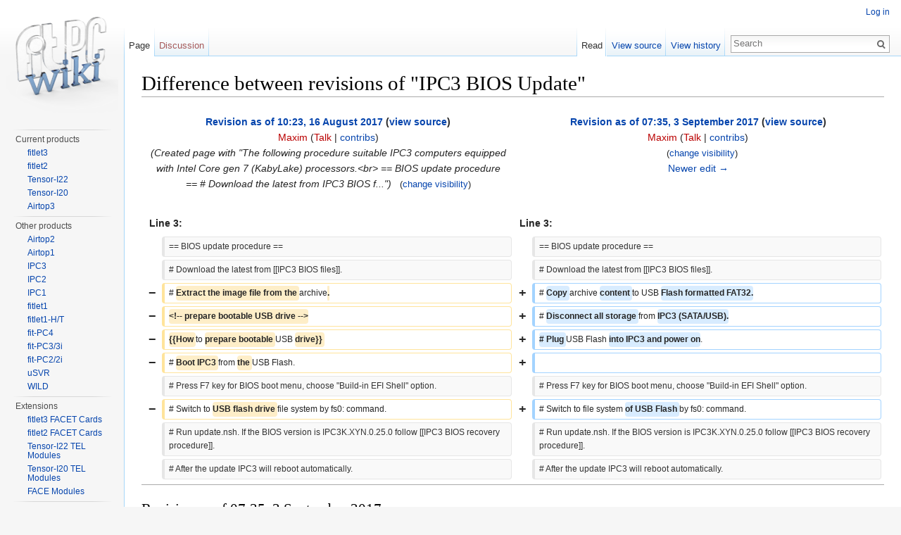

--- FILE ---
content_type: text/html; charset=UTF-8
request_url: http://fit-pc.com/wiki/index.php?title=IPC3_BIOS_Update&diff=prev&oldid=4952
body_size: 6060
content:
<!DOCTYPE html>
<html lang="en" dir="ltr" class="client-nojs">
<head>
<meta charset="UTF-8" />
<title>Difference between revisions of "IPC3 BIOS Update" - fit-PC wiki</title>
<meta name="generator" content="MediaWiki 1.25.2" />
<meta name="robots" content="noindex,nofollow" />
<link rel="shortcut icon" href="../favicon.ico" />
<link rel="search" type="application/opensearchdescription+xml" href="/wiki/opensearch_desc.php" title="fit-PC wiki (en)" />
<link rel="EditURI" type="application/rsd+xml" href="https://fit-pc.com/wiki/api.php?action=rsd" />
<link rel="alternate" hreflang="x-default" href="/wiki/index.php?title=IPC3_BIOS_Update" />
<link rel="alternate" type="application/atom+xml" title="fit-PC wiki Atom feed" href="/wiki/index.php?title=Special:RecentChanges&amp;feed=atom" />
<link rel="stylesheet" href="https://fit-pc.com/wiki/load.php?debug=false&amp;lang=en&amp;modules=mediawiki.action.history.diff&amp;only=styles&amp;skin=vector&amp;*" />
<link rel="stylesheet" href="https://fit-pc.com/wiki/load.php?debug=false&amp;lang=en&amp;modules=mediawiki.legacy.commonPrint%2Cshared%7Cmediawiki.sectionAnchor%7Cmediawiki.skinning.interface%7Cmediawiki.ui.button%7Cskins.vector.styles&amp;only=styles&amp;skin=vector&amp;*" />
<meta name="ResourceLoaderDynamicStyles" content="" />
<style>a:lang(ar),a:lang(kk-arab),a:lang(mzn),a:lang(ps),a:lang(ur){text-decoration:none}
/* cache key: fitpc_wiki:resourceloader:filter:minify-css:7:369451366ba9068843101dbcc4533cbd */</style>
<script src="https://fit-pc.com/wiki/load.php?debug=false&amp;lang=en&amp;modules=startup&amp;only=scripts&amp;skin=vector&amp;*"></script>
<script>if(window.mw){
mw.config.set({"wgCanonicalNamespace":"","wgCanonicalSpecialPageName":false,"wgNamespaceNumber":0,"wgPageName":"IPC3_BIOS_Update","wgTitle":"IPC3 BIOS Update","wgCurRevisionId":6686,"wgRevisionId":4952,"wgArticleId":695,"wgIsArticle":true,"wgIsRedirect":false,"wgAction":"view","wgUserName":null,"wgUserGroups":["*"],"wgCategories":["IPC3","BIOS"],"wgBreakFrames":false,"wgPageContentLanguage":"en","wgPageContentModel":"wikitext","wgSeparatorTransformTable":["",""],"wgDigitTransformTable":["",""],"wgDefaultDateFormat":"dmy","wgMonthNames":["","January","February","March","April","May","June","July","August","September","October","November","December"],"wgMonthNamesShort":["","Jan","Feb","Mar","Apr","May","Jun","Jul","Aug","Sep","Oct","Nov","Dec"],"wgRelevantPageName":"IPC3_BIOS_Update","wgRelevantArticleId":695,"wgIsProbablyEditable":false,"wgRestrictionEdit":[],"wgRestrictionMove":[],"wgWikiEditorEnabledModules":{"toolbar":false,"dialogs":false,"hidesig":true,"preview":false,"publish":false}});
}</script><script>if(window.mw){
mw.loader.implement("user.options",function($,jQuery){mw.user.options.set({"variant":"en"});});mw.loader.implement("user.tokens",function($,jQuery){mw.user.tokens.set({"editToken":"+\\","patrolToken":"+\\","watchToken":"+\\"});});
/* cache key: fitpc_wiki:resourceloader:filter:minify-js:7:a5c52c063dc436c1ca7c9f456936a5e9 */
}</script>
<script>if(window.mw){
mw.loader.load(["mediawiki.page.startup","mediawiki.legacy.wikibits","mediawiki.legacy.ajax","skins.vector.js"]);
}</script>
<!--[if lt IE 7]><style type="text/css">body{behavior:url("/wiki/skins/Vector/csshover.min.htc")}</style><![endif]-->
</head>
<body class="mediawiki ltr sitedir-ltr ns-0 ns-subject page-IPC3_BIOS_Update skin-vector action-view">
		<div id="mw-page-base" class="noprint"></div>
		<div id="mw-head-base" class="noprint"></div>
		<div id="content" class="mw-body" role="main">
			<a id="top"></a>

						<div class="mw-indicators">
</div>
			<h1 id="firstHeading" class="firstHeading" lang="en">Difference between revisions of "IPC3 BIOS Update"</h1>
						<div id="bodyContent" class="mw-body-content">
									<div id="siteSub">From fit-PC wiki</div>
								<div id="contentSub"></div>
												<div id="jump-to-nav" class="mw-jump">
					Jump to:					<a href="#mw-head">navigation</a>, 					<a href="#p-search">search</a>
				</div>
				<div id="mw-content-text" lang="en" dir="ltr" class="mw-content-ltr"><table class='diff diff-contentalign-left'>
				<col class='diff-marker' />
				<col class='diff-content' />
				<col class='diff-marker' />
				<col class='diff-content' />
				<tr style='vertical-align: top;'>
				<td colspan='2' class='diff-otitle'><div id="mw-diff-otitle1"><strong><a href="/wiki/index.php?title=IPC3_BIOS_Update&amp;oldid=4905" title="IPC3 BIOS Update">Revision as of 10:23, 16 August 2017</a> <span class="mw-diff-edit">(<a href="/wiki/index.php?title=IPC3_BIOS_Update&amp;action=edit&amp;oldid=4905" title="IPC3 BIOS Update">view source</a>)</span></strong></div><div id="mw-diff-otitle2"><a href="/wiki/index.php?title=User:Maxim&amp;action=edit&amp;redlink=1" class="new mw-userlink" title="User:Maxim (page does not exist)">Maxim</a> <span class="mw-usertoollinks">(<a href="/wiki/index.php?title=User_talk:Maxim&amp;action=edit&amp;redlink=1" class="new" title="User talk:Maxim (page does not exist)">Talk</a> | <a href="/wiki/index.php?title=Special:Contributions/Maxim" title="Special:Contributions/Maxim">contribs</a>)</span></div><div id="mw-diff-otitle3"> <span class="comment">(Created page with &quot;The following procedure suitable IPC3 computers equipped with Intel Core gen 7 (KabyLake) processors.&lt;br&gt;  == BIOS update procedure == # Download the latest from IPC3 BIOS f...&quot;)</span>&#160;&#160;&#160;<span class="mw-revdelundel-link">(<a href="/wiki/index.php?title=Special:RevisionDelete&amp;type=revision&amp;target=IPC3_BIOS_Update&amp;ids=4905" title="Special:RevisionDelete">change visibility</a>)</span> </div><div id="mw-diff-otitle5"></div><div id="mw-diff-otitle4">&#160;</div></td>
				<td colspan='2' class='diff-ntitle'><div id="mw-diff-ntitle1"><strong><a href="/wiki/index.php?title=IPC3_BIOS_Update&amp;oldid=4952" title="IPC3 BIOS Update">Revision as of 07:35, 3 September 2017</a> <span class="mw-diff-edit">(<a href="/wiki/index.php?title=IPC3_BIOS_Update&amp;action=edit&amp;oldid=4952" title="IPC3 BIOS Update">view source</a>)</span> </strong></div><div id="mw-diff-ntitle2"><a href="/wiki/index.php?title=User:Maxim&amp;action=edit&amp;redlink=1" class="new mw-userlink" title="User:Maxim (page does not exist)">Maxim</a> <span class="mw-usertoollinks">(<a href="/wiki/index.php?title=User_talk:Maxim&amp;action=edit&amp;redlink=1" class="new" title="User talk:Maxim (page does not exist)">Talk</a> | <a href="/wiki/index.php?title=Special:Contributions/Maxim" title="Special:Contributions/Maxim">contribs</a>)</span> </div><div id="mw-diff-ntitle3">&#160;&#160;&#160;<span class="mw-revdelundel-link">(<a href="/wiki/index.php?title=Special:RevisionDelete&amp;type=revision&amp;target=IPC3_BIOS_Update&amp;ids=4952" title="Special:RevisionDelete">change visibility</a>)</span> </div><div id="mw-diff-ntitle5"></div><div id="mw-diff-ntitle4"><a href="/wiki/index.php?title=IPC3_BIOS_Update&amp;diff=next&amp;oldid=4952" title="IPC3 BIOS Update" id="differences-nextlink">Newer edit →</a></div></td>
				</tr><tr><td colspan="2" class="diff-lineno" id="L3" >Line 3:</td>
<td colspan="2" class="diff-lineno">Line 3:</td></tr>
<tr><td class='diff-marker'>&#160;</td><td class='diff-context'><div>== BIOS update procedure ==</div></td><td class='diff-marker'>&#160;</td><td class='diff-context'><div>== BIOS update procedure ==</div></td></tr>
<tr><td class='diff-marker'>&#160;</td><td class='diff-context'><div># Download the latest from [[IPC3 BIOS files]].</div></td><td class='diff-marker'>&#160;</td><td class='diff-context'><div># Download the latest from [[IPC3 BIOS files]].</div></td></tr>
<tr><td class='diff-marker'>−</td><td class='diff-deletedline'><div># <del class="diffchange diffchange-inline">Extract the image file from the </del>archive<del class="diffchange diffchange-inline">.</del></div></td><td class='diff-marker'>+</td><td class='diff-addedline'><div># <ins class="diffchange diffchange-inline">Copy </ins>archive <ins class="diffchange diffchange-inline">content </ins>to USB <ins class="diffchange diffchange-inline">Flash formatted FAT32.</ins></div></td></tr>
<tr><td class='diff-marker'>−</td><td class='diff-deletedline'><div><del class="diffchange diffchange-inline">&lt;!-- prepare bootable USB drive --&gt;</del></div></td><td class='diff-marker'>+</td><td class='diff-addedline'><div># <ins class="diffchange diffchange-inline">Disconnect all storage </ins>from <ins class="diffchange diffchange-inline">IPC3 (SATA/USB).</ins></div></td></tr>
<tr><td class='diff-marker'>−</td><td class='diff-deletedline'><div><del class="diffchange diffchange-inline">{{How </del>to <del class="diffchange diffchange-inline">prepare bootable </del>USB <del class="diffchange diffchange-inline">drive}} </del></div></td><td class='diff-marker'>+</td><td class='diff-addedline'><div><ins class="diffchange diffchange-inline"># Plug </ins>USB Flash <ins class="diffchange diffchange-inline">into IPC3 and power on</ins>.</div></td></tr>
<tr><td class='diff-marker'>−</td><td class='diff-deletedline'><div># <del class="diffchange diffchange-inline">Boot IPC3 </del>from <del class="diffchange diffchange-inline">the </del>USB Flash.</div></td><td class='diff-marker'>+</td><td class='diff-addedline'><div></div></td></tr>
<tr><td class='diff-marker'>&#160;</td><td class='diff-context'><div># Press F7 key for BIOS boot menu, choose &quot;Build-in EFI Shell&quot; option.</div></td><td class='diff-marker'>&#160;</td><td class='diff-context'><div># Press F7 key for BIOS boot menu, choose &quot;Build-in EFI Shell&quot; option.</div></td></tr>
<tr><td class='diff-marker'>−</td><td class='diff-deletedline'><div># Switch to <del class="diffchange diffchange-inline">USB flash drive </del>file system by fs0: command.</div></td><td class='diff-marker'>+</td><td class='diff-addedline'><div># Switch to file system <ins class="diffchange diffchange-inline">of USB Flash </ins>by fs0: command.</div></td></tr>
<tr><td class='diff-marker'>&#160;</td><td class='diff-context'><div># Run update.nsh. If the BIOS version is IPC3K.XYN.0.25.0 follow [[IPC3 BIOS recovery procedure]].</div></td><td class='diff-marker'>&#160;</td><td class='diff-context'><div># Run update.nsh. If the BIOS version is IPC3K.XYN.0.25.0 follow [[IPC3 BIOS recovery procedure]].</div></td></tr>
<tr><td class='diff-marker'>&#160;</td><td class='diff-context'><div># After the update IPC3 will reboot automatically.</div></td><td class='diff-marker'>&#160;</td><td class='diff-context'><div># After the update IPC3 will reboot automatically.</div></td></tr>
</table><hr class='diff-hr' id='mw-oldid' />
		<h2 class='diff-currentversion-title'>Revision as of 07:35, 3 September 2017</h2>
<p>The following procedure suitable IPC3 computers equipped with Intel Core gen 7 (KabyLake) processors.<br />
</p>
<h2><span class="mw-headline" id="BIOS_update_procedure">BIOS update procedure</span></h2>
<ol><li> Download the latest from <a href="/wiki/index.php?title=IPC3_BIOS_files" title="IPC3 BIOS files">IPC3 BIOS files</a>.</li>
<li> Copy archive content to USB Flash formatted FAT32.</li>
<li> Disconnect all storage from IPC3 (SATA/USB).</li>
<li> Plug USB Flash into IPC3 and power on.</li>
<li> Press F7 key for BIOS boot menu, choose "Build-in EFI Shell" option.</li>
<li> Switch to file system of USB Flash by fs0: command.</li>
<li> Run update.nsh. If the BIOS version is IPC3K.XYN.0.25.0 follow <a href="/wiki/index.php?title=IPC3_BIOS_recovery_procedure" title="IPC3 BIOS recovery procedure">IPC3 BIOS recovery procedure</a>.</li>
<li> After the update IPC3 will reboot automatically.</li></ol>

<!-- 
NewPP limit report
CPU time usage: 0.005 seconds
Real time usage: 0.006 seconds
Preprocessor visited node count: 3/1000000
Preprocessor generated node count: 8/1000000
Post‐expand include size: 0/2097152 bytes
Template argument size: 0/2097152 bytes
Highest expansion depth: 2/40
Expensive parser function count: 0/100
-->

<!-- 
Transclusion expansion time report (%,ms,calls,template)
100.00%    0.000      1 - -total
-->
</div>									<div class="printfooter">
						Retrieved from "<a dir="ltr" href="https://fit-pc.com/wiki/index.php?title=IPC3_BIOS_Update&amp;oldid=4952">https://fit-pc.com/wiki/index.php?title=IPC3_BIOS_Update&amp;oldid=4952</a>"					</div>
													<div id='catlinks' class='catlinks'><div id="mw-normal-catlinks" class="mw-normal-catlinks"><a href="/wiki/index.php?title=Special:Categories" title="Special:Categories">Categories</a>: <ul><li><a href="/wiki/index.php?title=Category:IPC3" title="Category:IPC3">IPC3</a></li><li><a href="/wiki/index.php?title=Category:BIOS" title="Category:BIOS">BIOS</a></li></ul></div></div>												<div class="visualClear"></div>
							</div>
		</div>
		<div id="mw-navigation">
			<h2>Navigation menu</h2>

			<div id="mw-head">
									<div id="p-personal" role="navigation" class="" aria-labelledby="p-personal-label">
						<h3 id="p-personal-label">Personal tools</h3>
						<ul>
							<li id="pt-login"><a href="/wiki/index.php?title=Special:UserLogin&amp;returnto=IPC3+BIOS+Update&amp;returntoquery=diff%3Dprev%26oldid%3D4952" title="You are encouraged to log in; however, it is not mandatory [o]" accesskey="o">Log in</a></li>						</ul>
					</div>
									<div id="left-navigation">
										<div id="p-namespaces" role="navigation" class="vectorTabs" aria-labelledby="p-namespaces-label">
						<h3 id="p-namespaces-label">Namespaces</h3>
						<ul>
															<li  id="ca-nstab-main" class="selected"><span><a href="/wiki/index.php?title=IPC3_BIOS_Update"  title="View the content page [c]" accesskey="c">Page</a></span></li>
															<li  id="ca-talk" class="new"><span><a href="/wiki/index.php?title=Talk:IPC3_BIOS_Update&amp;action=edit&amp;redlink=1"  title="Discussion about the content page [t]" accesskey="t">Discussion</a></span></li>
													</ul>
					</div>
										<div id="p-variants" role="navigation" class="vectorMenu emptyPortlet" aria-labelledby="p-variants-label">
												<h3 id="p-variants-label"><span>Variants</span><a href="#"></a></h3>

						<div class="menu">
							<ul>
															</ul>
						</div>
					</div>
									</div>
				<div id="right-navigation">
										<div id="p-views" role="navigation" class="vectorTabs" aria-labelledby="p-views-label">
						<h3 id="p-views-label">Views</h3>
						<ul>
															<li id="ca-view" class="selected"><span><a href="/wiki/index.php?title=IPC3_BIOS_Update" >Read</a></span></li>
															<li id="ca-viewsource"><span><a href="/wiki/index.php?title=IPC3_BIOS_Update&amp;action=edit&amp;oldid=4952"  title="This page is protected.&#10;You can view its source [e]" accesskey="e">View source</a></span></li>
															<li id="ca-history" class="collapsible"><span><a href="/wiki/index.php?title=IPC3_BIOS_Update&amp;action=history"  title="Past revisions of this page [h]" accesskey="h">View history</a></span></li>
													</ul>
					</div>
										<div id="p-cactions" role="navigation" class="vectorMenu emptyPortlet" aria-labelledby="p-cactions-label">
						<h3 id="p-cactions-label"><span>More</span><a href="#"></a></h3>

						<div class="menu">
							<ul>
															</ul>
						</div>
					</div>
										<div id="p-search" role="search">
						<h3>
							<label for="searchInput">Search</label>
						</h3>

						<form action="/wiki/index.php" id="searchform">
														<div id="simpleSearch">
															<input type="search" name="search" placeholder="Search" title="Search fit-PC wiki [f]" accesskey="f" id="searchInput" /><input type="hidden" value="Special:Search" name="title" /><input type="submit" name="fulltext" value="Search" title="Search the pages for this text" id="mw-searchButton" class="searchButton mw-fallbackSearchButton" /><input type="submit" name="go" value="Go" title="Go to a page with this exact name if exists" id="searchButton" class="searchButton" />								</div>
						</form>
					</div>
									</div>
			</div>
			<div id="mw-panel">
				<div id="p-logo" role="banner"><a class="mw-wiki-logo" href="/wiki/index.php?title=Main_Page"  title="Visit the main page"></a></div>
						<div class="portal" role="navigation" id='p-Main' aria-labelledby='p-Main-label'>
			<h3 id='p-Main-label'>Main</h3>

			<div class="body">
									<ul>
											</ul>
							</div>
		</div>
			<div class="portal" role="navigation" id='p-Current_products' aria-labelledby='p-Current_products-label'>
			<h3 id='p-Current_products-label'>Current products</h3>

			<div class="body">
									<ul>
													<li id="n-fitlet3"><a href="/wiki/index.php?title=Fitlet3">fitlet3</a></li>
													<li id="n-fitlet2"><a href="/wiki/index.php?title=Fit-PC_Product_Line:_fitlet2">fitlet2</a></li>
													<li id="n-Tensor-I22"><a href="/wiki/index.php?title=Tensor-I22">Tensor-I22</a></li>
													<li id="n-Tensor-I20"><a href="/wiki/index.php?title=Tensor-PC">Tensor-I20</a></li>
													<li id="n-Airtop3"><a href="/wiki/index.php?title=Airtop3">Airtop3</a></li>
											</ul>
							</div>
		</div>
			<div class="portal" role="navigation" id='p-Other_products' aria-labelledby='p-Other_products-label'>
			<h3 id='p-Other_products-label'>Other products</h3>

			<div class="body">
									<ul>
													<li id="n-Airtop2"><a href="/wiki/index.php?title=Airtop2">Airtop2</a></li>
													<li id="n-Airtop1"><a href="/wiki/index.php?title=Airtop">Airtop1</a></li>
													<li id="n-IPC3"><a href="/wiki/index.php?title=Fit-PC_Product_Line:_IPC3">IPC3</a></li>
													<li id="n-IPC2"><a href="/wiki/index.php?title=Fit-PC_Product_Line:_Intense_PC2">IPC2</a></li>
													<li id="n-IPC1"><a href="/wiki/index.php?title=Fit-PC_Product_Line:_Intense_PC">IPC1</a></li>
													<li id="n-fitlet1"><a href="/wiki/index.php?title=Fit-PC_Product_Line:_fitlet">fitlet1</a></li>
													<li id="n-fitlet1-H.2FT"><a href="/wiki/index.php?title=Fit-PC_Product_Line:_fitlet-H/T">fitlet1-H/T</a></li>
													<li id="n-fit-PC4"><a href="/wiki/index.php?title=Fit-PC_Product_Line:_fit-PC4">fit-PC4</a></li>
													<li id="n-fit-PC3.2F3i"><a href="/wiki/index.php?title=Fit-PC_Product_Line:_fit-PC3/3i">fit-PC3/3i</a></li>
													<li id="n-fit-PC2.2F2i"><a href="/wiki/index.php?title=Fit-PC_Product_Line:_fit-PC2/2i">fit-PC2/2i</a></li>
													<li id="n-uSVR"><a href="/wiki/index.php?title=Fit-PC_Product_Line:_Micro_Server">uSVR</a></li>
													<li id="n-WILD"><a href="/wiki/index.php?title=WiFi_Indoor_Location_Device_(WILD)">WILD</a></li>
											</ul>
							</div>
		</div>
			<div class="portal" role="navigation" id='p-Extensions' aria-labelledby='p-Extensions-label'>
			<h3 id='p-Extensions-label'>Extensions</h3>

			<div class="body">
									<ul>
													<li id="n-fitlet3-FACET-Cards"><a href="/wiki/index.php?title=Fitlet3_FACET_Cards">fitlet3 FACET Cards</a></li>
													<li id="n-fitlet2-FACET-Cards"><a href="/wiki/index.php?title=Fitlet2_FACET_Cards">fitlet2 FACET Cards</a></li>
													<li id="n-Tensor-I22-TEL-Modules"><a href="/wiki/index.php?title=Tensor-I22_TEL_Modules">Tensor-I22 TEL Modules</a></li>
													<li id="n-Tensor-I20-TEL-Modules"><a href="/wiki/index.php?title=Tensor-PC_TEL_Modules">Tensor-I20 TEL Modules</a></li>
													<li id="n-FACE-Modules"><a href="/wiki/index.php?title=Fit-PC_Product_Line:FACE_Modules">FACE Modules</a></li>
											</ul>
							</div>
		</div>
			<div class="portal" role="navigation" id='p-Accessories' aria-labelledby='p-Accessories-label'>
			<h3 id='p-Accessories-label'>Accessories</h3>

			<div class="body">
									<ul>
													<li id="n-fit-statUSB"><a href="/wiki/index.php?title=Fit-statUSB">fit-statUSB</a></li>
													<li id="n-fit-Headless"><a href="/wiki/index.php?title=Fit-Headless">fit-Headless</a></li>
													<li id="n-fit-Uptime"><a href="/wiki/index.php?title=Fit-PC_Accessories:_fit-Uptime">fit-Uptime</a></li>
													<li id="n-All-accessories"><a href="/wiki/index.php?title=Fit-PC_Product_Line:Accessories">All accessories</a></li>
											</ul>
							</div>
		</div>
			<div class="portal" role="navigation" id='p-Links' aria-labelledby='p-Links-label'>
			<h3 id='p-Links-label'>Links</h3>

			<div class="body">
									<ul>
													<li id="n-fit-IoT-website"><a href="https://www.fit-iot.com" rel="nofollow">fit-IoT website</a></li>
													<li id="n-User.27s-forum"><a href="https://www.fit-pc.com/forum" rel="nofollow">User's forum</a></li>
											</ul>
							</div>
		</div>
			<div class="portal" role="navigation" id='p-tb' aria-labelledby='p-tb-label'>
			<h3 id='p-tb-label'>Tools</h3>

			<div class="body">
									<ul>
													<li id="t-whatlinkshere"><a href="/wiki/index.php?title=Special:WhatLinksHere/IPC3_BIOS_Update" title="A list of all wiki pages that link here [j]" accesskey="j">What links here</a></li>
													<li id="t-recentchangeslinked"><a href="/wiki/index.php?title=Special:RecentChangesLinked/IPC3_BIOS_Update" title="Recent changes in pages linked from this page [k]" accesskey="k">Related changes</a></li>
													<li id="t-specialpages"><a href="/wiki/index.php?title=Special:SpecialPages" title="A list of all special pages [q]" accesskey="q">Special pages</a></li>
													<li id="t-print"><a href="/wiki/index.php?title=IPC3_BIOS_Update&amp;diff=prev&amp;oldid=4952&amp;printable=yes" rel="alternate" title="Printable version of this page [p]" accesskey="p">Printable version</a></li>
													<li id="t-permalink"><a href="/wiki/index.php?title=IPC3_BIOS_Update&amp;oldid=4952" title="Permanent link to this revision of the page">Permanent link</a></li>
													<li id="t-info"><a href="/wiki/index.php?title=IPC3_BIOS_Update&amp;action=info" title="More information about this page">Page information</a></li>
						<li id="t-cite"><a href="/wiki/index.php?title=Special:CiteThisPage&amp;page=IPC3_BIOS_Update&amp;id=4952" title="Information on how to cite this page">Cite this page</a></li>					</ul>
							</div>
		</div>
				</div>
		</div>
		<div id="footer" role="contentinfo">
							<ul id="footer-places">
											<li id="footer-places-privacy"><a href="/wiki/index.php?title=Fit-PC_wiki:Privacy_policy" title="Fit-PC wiki:Privacy policy">Privacy policy</a></li>
											<li id="footer-places-about"><a href="/wiki/index.php?title=Fit-PC_wiki:About" title="Fit-PC wiki:About">About fit-PC wiki</a></li>
											<li id="footer-places-disclaimer"><a href="/wiki/index.php?title=Fit-PC_wiki:General_disclaimer" title="Fit-PC wiki:General disclaimer">Disclaimers</a></li>
											<li id="footer-places-mobileview"><a href="https://fit-pc.com/wiki/index.php?title=IPC3_BIOS_Update&amp;diff=prev&amp;oldid=4952&amp;mobileaction=toggle_view_mobile" class="noprint stopMobileRedirectToggle">Mobile view</a></li>
									</ul>
										<ul id="footer-icons" class="noprint">
											<li id="footer-poweredbyico">
															<a href="//www.mediawiki.org/"><img src="/wiki/resources/assets/poweredby_mediawiki_88x31.png" alt="Powered by MediaWiki" srcset="/wiki/resources/assets/poweredby_mediawiki_132x47.png 1.5x, /wiki/resources/assets/poweredby_mediawiki_176x62.png 2x" width="88" height="31" /></a>
													</li>
									</ul>
						<div style="clear:both"></div>
		</div>
		<script>if(window.jQuery)jQuery.ready();</script><script>if(window.mw){
mw.loader.state({"site":"ready","user":"ready","user.groups":"ready"});
}</script>
<script>if(window.mw){
mw.loader.load(["mediawiki.user","mediawiki.hidpi","mediawiki.page.ready","mediawiki.searchSuggest"],null,true);
}</script>
<script>
  (function(i,s,o,g,r,a,m){i['GoogleAnalyticsObject']=r;i[r]=i[r]||function(){
  (i[r].q=i[r].q||[]).push(arguments)},i[r].l=1*new Date();a=s.createElement(o),
  m=s.getElementsByTagName(o)[0];a.async=1;a.src=g;m.parentNode.insertBefore(a,m)
  })(window,document,'script','//www.google-analytics.com/analytics.js','ga');

  ga('create', 'UA-662859-7', 'auto');
  ga('set', 'anonymizeIp', true);
  ga('send', 'pageview');

</script>
<script>if(window.mw){
mw.config.set({"wgBackendResponseTime":164});
}</script>
	</body>
</html>
